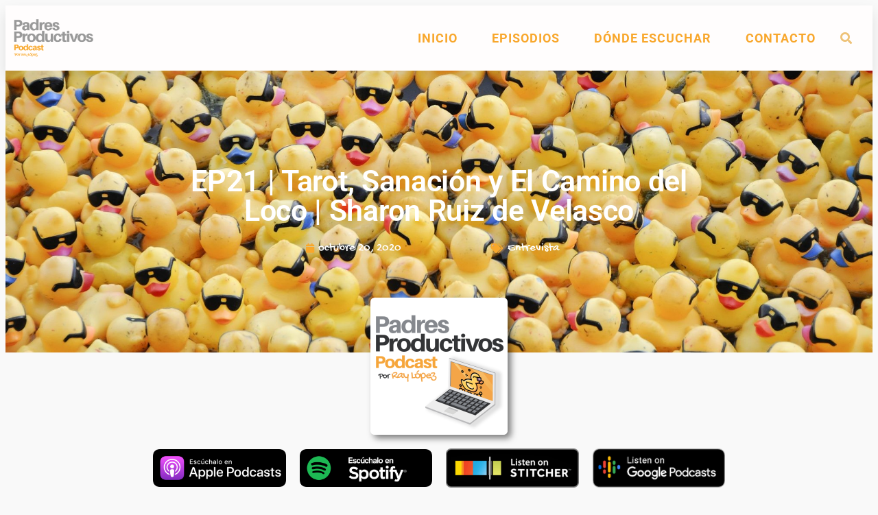

--- FILE ---
content_type: text/css
request_url: https://padresproductivos.com/wp-content/uploads/elementor/css/post-59.css?ver=1768340110
body_size: 314
content:
.elementor-kit-59{--e-global-color-primary:#F8A72B;--e-global-color-secondary:#54595F;--e-global-color-text:#7A7A7A;--e-global-color-accent:#FF914D;--e-global-color-72476c13:#6EC1E4;--e-global-color-59481d10:#61CE70;--e-global-color-598be131:#4054B2;--e-global-color-2375abf4:#23A455;--e-global-color-74887866:#000;--e-global-color-298ba3:#FFF;--e-global-typography-primary-font-family:"Roboto";--e-global-typography-primary-font-weight:600;--e-global-typography-secondary-font-family:"Roboto Slab";--e-global-typography-secondary-font-weight:400;--e-global-typography-text-font-family:"Roboto";--e-global-typography-text-font-weight:400;--e-global-typography-accent-font-family:"Roboto";--e-global-typography-accent-font-weight:500;color:#54595F;font-family:"Helvetica", Helvetica;}.elementor-kit-59 e-page-transition{background-color:#FFBC7D;}.elementor-kit-59 a{color:#F8A72B;}.elementor-section.elementor-section-boxed > .elementor-container{max-width:1140px;}.e-con{--container-max-width:1140px;}.elementor-widget:not(:last-child){margin-block-end:20px;}.elementor-element{--widgets-spacing:20px 20px;--widgets-spacing-row:20px;--widgets-spacing-column:20px;}{}h1.entry-title{display:var(--page-title-display);}@media(max-width:1024px){.elementor-section.elementor-section-boxed > .elementor-container{max-width:1024px;}.e-con{--container-max-width:1024px;}}@media(max-width:767px){.elementor-section.elementor-section-boxed > .elementor-container{max-width:767px;}.e-con{--container-max-width:767px;}}

--- FILE ---
content_type: text/css
request_url: https://padresproductivos.com/wp-content/uploads/elementor/css/post-1077.css?ver=1768340110
body_size: 666
content:
.elementor-1077 .elementor-element.elementor-element-5b105b3c, .elementor-1077 .elementor-element.elementor-element-5b105b3c > .elementor-background-overlay{border-radius:83px 83px 83px 83px;}.elementor-1077 .elementor-element.elementor-element-5b105b3c{padding:7px 15px 7px 15px;}.elementor-widget-image .widget-image-caption{color:var( --e-global-color-text );font-family:var( --e-global-typography-text-font-family ), Helvetica;font-weight:var( --e-global-typography-text-font-weight );}.elementor-1077 .elementor-element.elementor-element-7f3df169 img{width:285px;}.elementor-widget-heading .elementor-heading-title{font-family:var( --e-global-typography-primary-font-family ), Helvetica;font-weight:var( --e-global-typography-primary-font-weight );color:var( --e-global-color-primary );}.elementor-1077 .elementor-element.elementor-element-ed32e74 > .elementor-widget-container{margin:-7px 0px -9px 0px;}.elementor-1077 .elementor-element.elementor-element-ed32e74{text-align:center;}.elementor-1077 .elementor-element.elementor-element-ed32e74 .elementor-heading-title{font-family:"Helvetica", Helvetica;font-size:30px;font-weight:500;letter-spacing:0.6px;text-shadow:0px 0px 0px rgba(0,0,0,0.3);color:#FAA72D;}.elementor-widget-text-editor{font-family:var( --e-global-typography-text-font-family ), Helvetica;font-weight:var( --e-global-typography-text-font-weight );color:var( --e-global-color-text );}.elementor-widget-text-editor.elementor-drop-cap-view-stacked .elementor-drop-cap{background-color:var( --e-global-color-primary );}.elementor-widget-text-editor.elementor-drop-cap-view-framed .elementor-drop-cap, .elementor-widget-text-editor.elementor-drop-cap-view-default .elementor-drop-cap{color:var( --e-global-color-primary );border-color:var( --e-global-color-primary );}.elementor-1077 .elementor-element.elementor-element-f345394 > .elementor-widget-container{margin:-10px 0px -10px 0px;}.elementor-1077 .elementor-element.elementor-element-f345394{text-align:center;font-family:"Bai Jamjuree", Helvetica;font-size:20px;font-weight:300;line-height:1.5em;color:#000000;}.elementor-widget-button .elementor-button{background-color:var( --e-global-color-accent );font-family:var( --e-global-typography-accent-font-family ), Helvetica;font-weight:var( --e-global-typography-accent-font-weight );}.elementor-1077 .elementor-element.elementor-element-18fa1cf .elementor-button{background-color:#FAA72D;font-family:"Roboto", Helvetica;font-size:20px;font-weight:600;fill:#FFFFFF;color:#FFFFFF;}.elementor-1077 .elementor-element.elementor-element-18fa1cf > .elementor-widget-container{margin:-12px -12px -12px -12px;}#elementor-popup-modal-1077 .dialog-widget-content{animation-duration:1.2s;box-shadow:2px 8px 23px 3px rgba(0,0,0,0.2);}#elementor-popup-modal-1077{background-color:transparent;justify-content:flex-end;align-items:center;pointer-events:all;background-image:linear-gradient(180deg, #EFEE4459 0%, #FAA72D 100%);}#elementor-popup-modal-1077 .dialog-message{width:409px;height:550px;align-items:center;}#elementor-popup-modal-1077 .dialog-close-button{display:flex;font-size:25px;}body:not(.rtl) #elementor-popup-modal-1077 .dialog-close-button{right:6.6%;}body.rtl #elementor-popup-modal-1077 .dialog-close-button{left:6.6%;}#elementor-popup-modal-1077 .dialog-close-button i{color:#FAA72D;}#elementor-popup-modal-1077 .dialog-close-button svg{fill:#FAA72D;}@media(max-width:1024px){.elementor-1077 .elementor-element.elementor-element-ed32e74 .elementor-heading-title{font-size:30px;}.elementor-1077 .elementor-element.elementor-element-f345394{font-size:16px;}}@media(max-width:767px){.elementor-1077 .elementor-element.elementor-element-5b105b3c{padding:15px 10px 15px 10px;}.elementor-1077 .elementor-element.elementor-element-ed32e74{text-align:center;}.elementor-1077 .elementor-element.elementor-element-ed32e74 .elementor-heading-title{font-size:26px;}.elementor-1077 .elementor-element.elementor-element-f345394{font-size:16px;}#elementor-popup-modal-1077 .dialog-message{width:290px;}}

--- FILE ---
content_type: text/css
request_url: https://padresproductivos.com/wp-content/uploads/elementor/css/post-228.css?ver=1768340110
body_size: 753
content:
.elementor-228 .elementor-element.elementor-element-2d4f10c5:not(.elementor-motion-effects-element-type-background), .elementor-228 .elementor-element.elementor-element-2d4f10c5 > .elementor-motion-effects-container > .elementor-motion-effects-layer{background-image:url("https://padresproductivos.com/wp-content/uploads/2020/05/410540-svetik.jpg");background-position:top center;background-repeat:no-repeat;background-size:auto;}.elementor-228 .elementor-element.elementor-element-2d4f10c5 > .elementor-container{min-height:510px;}.elementor-228 .elementor-element.elementor-element-2d4f10c5{transition:background 0.3s, border 0.3s, border-radius 0.3s, box-shadow 0.3s;}.elementor-228 .elementor-element.elementor-element-2d4f10c5 > .elementor-background-overlay{transition:background 0.3s, border-radius 0.3s, opacity 0.3s;}.elementor-228 .elementor-element.elementor-element-7fdeabb9 > .elementor-element-populated{transition:background 0.3s, border 0.3s, border-radius 0.3s, box-shadow 0.3s;}.elementor-228 .elementor-element.elementor-element-7fdeabb9 > .elementor-element-populated > .elementor-background-overlay{transition:background 0.3s, border-radius 0.3s, opacity 0.3s;}.elementor-widget-heading .elementor-heading-title{font-family:var( --e-global-typography-primary-font-family ), Helvetica;font-weight:var( --e-global-typography-primary-font-weight );color:var( --e-global-color-primary );}.elementor-228 .elementor-element.elementor-element-4a5c1806 > .elementor-widget-container{margin:37px 0px 0px 0px;}.elementor-228 .elementor-element.elementor-element-4a5c1806{text-align:center;}.elementor-228 .elementor-element.elementor-element-4a5c1806 .elementor-heading-title{font-family:"Oswald", Helvetica;font-size:83px;font-weight:900;text-transform:uppercase;color:#F8A72C;}.elementor-228 .elementor-element.elementor-element-71370f3c:not(.elementor-motion-effects-element-type-background), .elementor-228 .elementor-element.elementor-element-71370f3c > .elementor-motion-effects-container > .elementor-motion-effects-layer{background-color:#000000;}.elementor-228 .elementor-element.elementor-element-71370f3c{transition:background 0.3s, border 0.3s, border-radius 0.3s, box-shadow 0.3s;padding:30px 45px 30px 45px;}.elementor-228 .elementor-element.elementor-element-71370f3c > .elementor-background-overlay{transition:background 0.3s, border-radius 0.3s, opacity 0.3s;}.elementor-228 .elementor-element.elementor-element-5449aa21{text-align:center;}.elementor-228 .elementor-element.elementor-element-5449aa21 .elementor-heading-title{font-family:"Roboto", Helvetica;font-size:18px;font-weight:400;color:#ffffff;}.elementor-widget-button .elementor-button{background-color:var( --e-global-color-accent );font-family:var( --e-global-typography-accent-font-family ), Helvetica;font-weight:var( --e-global-typography-accent-font-weight );}.elementor-228 .elementor-element.elementor-element-e47a4f7 .elementor-button{background-color:#F8A72C;font-family:"Gochi Hand", Helvetica;font-size:31px;fill:#FFFFFF;color:#FFFFFF;}.elementor-228 .elementor-element.elementor-element-e47a4f7 .elementor-button:hover, .elementor-228 .elementor-element.elementor-element-e47a4f7 .elementor-button:focus{background-color:#FFFFFF;color:#F8A72C;}.elementor-228 .elementor-element.elementor-element-e47a4f7 .elementor-button-content-wrapper{flex-direction:row;}.elementor-228 .elementor-element.elementor-element-e47a4f7 .elementor-button .elementor-button-content-wrapper{gap:11px;}.elementor-228 .elementor-element.elementor-element-e47a4f7 .elementor-button:hover svg, .elementor-228 .elementor-element.elementor-element-e47a4f7 .elementor-button:focus svg{fill:#F8A72C;}#elementor-popup-modal-228 .dialog-widget-content{animation-duration:1.2s;border-style:solid;border-width:13px 13px 13px 13px;border-color:#fcb92c;box-shadow:2px 8px 23px 3px rgba(0,0,0,0.2);}#elementor-popup-modal-228{background-color:rgba(0,0,0,.8);justify-content:center;align-items:center;pointer-events:all;}#elementor-popup-modal-228 .dialog-message{width:640px;height:736px;align-items:flex-start;}#elementor-popup-modal-228 .dialog-close-button{display:flex;}@media(max-width:1024px){#elementor-popup-modal-228 .dialog-message{height:733px;}}@media(max-width:767px){.elementor-228 .elementor-element.elementor-element-2d4f10c5 > .elementor-container{min-height:263px;}.elementor-228 .elementor-element.elementor-element-4a5c1806 > .elementor-widget-container{margin:15px 0px 0px 0px;}.elementor-228 .elementor-element.elementor-element-4a5c1806 .elementor-heading-title{font-size:53px;}.elementor-228 .elementor-element.elementor-element-71370f3c{padding:20px 10px 20px 10px;}#elementor-popup-modal-228 .dialog-message{width:314px;height:548px;}}

--- FILE ---
content_type: text/css
request_url: https://padresproductivos.com/wp-content/uploads/elementor/css/post-74.css?ver=1768340110
body_size: 1758
content:
.elementor-74 .elementor-element.elementor-element-760ab45f:not(.elementor-motion-effects-element-type-background), .elementor-74 .elementor-element.elementor-element-760ab45f > .elementor-motion-effects-container > .elementor-motion-effects-layer{background-color:#FFFDFD;}.elementor-74 .elementor-element.elementor-element-760ab45f > .elementor-container{max-width:1297px;}.elementor-74 .elementor-element.elementor-element-760ab45f{box-shadow:0px 10px 20px 0px rgba(0,0,0,0.1);transition:background 0.3s, border 0.3s, border-radius 0.3s, box-shadow 0.3s;margin-top:0px;margin-bottom:0px;z-index:10;}.elementor-74 .elementor-element.elementor-element-760ab45f > .elementor-background-overlay{transition:background 0.3s, border-radius 0.3s, opacity 0.3s;}.elementor-bc-flex-widget .elementor-74 .elementor-element.elementor-element-6acf9220.elementor-column .elementor-widget-wrap{align-items:center;}.elementor-74 .elementor-element.elementor-element-6acf9220.elementor-column.elementor-element[data-element_type="column"] > .elementor-widget-wrap.elementor-element-populated{align-content:center;align-items:center;}.elementor-widget-image .widget-image-caption{color:var( --e-global-color-text );font-family:var( --e-global-typography-text-font-family ), Helvetica;font-weight:var( --e-global-typography-text-font-weight );}.elementor-74 .elementor-element.elementor-element-6797cb76{text-align:left;}.elementor-74 .elementor-element.elementor-element-6797cb76 img{width:120px;}.elementor-bc-flex-widget .elementor-74 .elementor-element.elementor-element-f58fecb.elementor-column .elementor-widget-wrap{align-items:center;}.elementor-74 .elementor-element.elementor-element-f58fecb.elementor-column.elementor-element[data-element_type="column"] > .elementor-widget-wrap.elementor-element-populated{align-content:center;align-items:center;}.elementor-74 .elementor-element.elementor-element-f58fecb > .elementor-element-populated{padding:0px 20px 0px 0px;}.elementor-widget-nav-menu .elementor-nav-menu .elementor-item{font-family:var( --e-global-typography-primary-font-family ), Helvetica;font-weight:var( --e-global-typography-primary-font-weight );}.elementor-widget-nav-menu .elementor-nav-menu--main .elementor-item{color:var( --e-global-color-text );fill:var( --e-global-color-text );}.elementor-widget-nav-menu .elementor-nav-menu--main .elementor-item:hover,
					.elementor-widget-nav-menu .elementor-nav-menu--main .elementor-item.elementor-item-active,
					.elementor-widget-nav-menu .elementor-nav-menu--main .elementor-item.highlighted,
					.elementor-widget-nav-menu .elementor-nav-menu--main .elementor-item:focus{color:var( --e-global-color-accent );fill:var( --e-global-color-accent );}.elementor-widget-nav-menu .elementor-nav-menu--main:not(.e--pointer-framed) .elementor-item:before,
					.elementor-widget-nav-menu .elementor-nav-menu--main:not(.e--pointer-framed) .elementor-item:after{background-color:var( --e-global-color-accent );}.elementor-widget-nav-menu .e--pointer-framed .elementor-item:before,
					.elementor-widget-nav-menu .e--pointer-framed .elementor-item:after{border-color:var( --e-global-color-accent );}.elementor-widget-nav-menu{--e-nav-menu-divider-color:var( --e-global-color-text );}.elementor-widget-nav-menu .elementor-nav-menu--dropdown .elementor-item, .elementor-widget-nav-menu .elementor-nav-menu--dropdown  .elementor-sub-item{font-family:var( --e-global-typography-accent-font-family ), Helvetica;font-weight:var( --e-global-typography-accent-font-weight );}.elementor-74 .elementor-element.elementor-element-33e311e5 .elementor-menu-toggle{margin-left:auto;background-color:rgba(255,255,255,0);border-width:0px;border-radius:0px;}.elementor-74 .elementor-element.elementor-element-33e311e5 .elementor-nav-menu .elementor-item{font-family:"Roboto", Helvetica;font-size:18px;font-weight:bold;text-transform:uppercase;letter-spacing:1px;}.elementor-74 .elementor-element.elementor-element-33e311e5 .elementor-nav-menu--main .elementor-item{color:#F8A72C;fill:#F8A72C;padding-left:0px;padding-right:0px;padding-top:35px;padding-bottom:35px;}.elementor-74 .elementor-element.elementor-element-33e311e5 .elementor-nav-menu--main .elementor-item:hover,
					.elementor-74 .elementor-element.elementor-element-33e311e5 .elementor-nav-menu--main .elementor-item.elementor-item-active,
					.elementor-74 .elementor-element.elementor-element-33e311e5 .elementor-nav-menu--main .elementor-item.highlighted,
					.elementor-74 .elementor-element.elementor-element-33e311e5 .elementor-nav-menu--main .elementor-item:focus{color:#D89229;fill:#D89229;}.elementor-74 .elementor-element.elementor-element-33e311e5 .elementor-nav-menu--main:not(.e--pointer-framed) .elementor-item:before,
					.elementor-74 .elementor-element.elementor-element-33e311e5 .elementor-nav-menu--main:not(.e--pointer-framed) .elementor-item:after{background-color:#7A7A7A;}.elementor-74 .elementor-element.elementor-element-33e311e5 .e--pointer-framed .elementor-item:before,
					.elementor-74 .elementor-element.elementor-element-33e311e5 .e--pointer-framed .elementor-item:after{border-color:#7A7A7A;}.elementor-74 .elementor-element.elementor-element-33e311e5 .elementor-nav-menu--main .elementor-item.elementor-item-active{color:#F8A72C;}.elementor-74 .elementor-element.elementor-element-33e311e5 .elementor-nav-menu--main:not(.e--pointer-framed) .elementor-item.elementor-item-active:before,
					.elementor-74 .elementor-element.elementor-element-33e311e5 .elementor-nav-menu--main:not(.e--pointer-framed) .elementor-item.elementor-item-active:after{background-color:#FBC778;}.elementor-74 .elementor-element.elementor-element-33e311e5 .e--pointer-framed .elementor-item.elementor-item-active:before,
					.elementor-74 .elementor-element.elementor-element-33e311e5 .e--pointer-framed .elementor-item.elementor-item-active:after{border-color:#FBC778;}.elementor-74 .elementor-element.elementor-element-33e311e5 .e--pointer-framed .elementor-item:before{border-width:2px;}.elementor-74 .elementor-element.elementor-element-33e311e5 .e--pointer-framed.e--animation-draw .elementor-item:before{border-width:0 0 2px 2px;}.elementor-74 .elementor-element.elementor-element-33e311e5 .e--pointer-framed.e--animation-draw .elementor-item:after{border-width:2px 2px 0 0;}.elementor-74 .elementor-element.elementor-element-33e311e5 .e--pointer-framed.e--animation-corners .elementor-item:before{border-width:2px 0 0 2px;}.elementor-74 .elementor-element.elementor-element-33e311e5 .e--pointer-framed.e--animation-corners .elementor-item:after{border-width:0 2px 2px 0;}.elementor-74 .elementor-element.elementor-element-33e311e5 .e--pointer-underline .elementor-item:after,
					 .elementor-74 .elementor-element.elementor-element-33e311e5 .e--pointer-overline .elementor-item:before,
					 .elementor-74 .elementor-element.elementor-element-33e311e5 .e--pointer-double-line .elementor-item:before,
					 .elementor-74 .elementor-element.elementor-element-33e311e5 .e--pointer-double-line .elementor-item:after{height:2px;}.elementor-74 .elementor-element.elementor-element-33e311e5{--e-nav-menu-horizontal-menu-item-margin:calc( 50px / 2 );--nav-menu-icon-size:26px;}.elementor-74 .elementor-element.elementor-element-33e311e5 .elementor-nav-menu--main:not(.elementor-nav-menu--layout-horizontal) .elementor-nav-menu > li:not(:last-child){margin-bottom:50px;}.elementor-74 .elementor-element.elementor-element-33e311e5 .elementor-nav-menu--dropdown a, .elementor-74 .elementor-element.elementor-element-33e311e5 .elementor-menu-toggle{color:#E3A63B;fill:#E3A63B;}.elementor-74 .elementor-element.elementor-element-33e311e5 .elementor-nav-menu--dropdown{background-color:#ffffff;}.elementor-74 .elementor-element.elementor-element-33e311e5 .elementor-nav-menu--dropdown a:hover,
					.elementor-74 .elementor-element.elementor-element-33e311e5 .elementor-nav-menu--dropdown a:focus,
					.elementor-74 .elementor-element.elementor-element-33e311e5 .elementor-nav-menu--dropdown a.elementor-item-active,
					.elementor-74 .elementor-element.elementor-element-33e311e5 .elementor-nav-menu--dropdown a.highlighted,
					.elementor-74 .elementor-element.elementor-element-33e311e5 .elementor-menu-toggle:hover,
					.elementor-74 .elementor-element.elementor-element-33e311e5 .elementor-menu-toggle:focus{color:#DE9618;}.elementor-74 .elementor-element.elementor-element-33e311e5 .elementor-nav-menu--dropdown a:hover,
					.elementor-74 .elementor-element.elementor-element-33e311e5 .elementor-nav-menu--dropdown a:focus,
					.elementor-74 .elementor-element.elementor-element-33e311e5 .elementor-nav-menu--dropdown a.elementor-item-active,
					.elementor-74 .elementor-element.elementor-element-33e311e5 .elementor-nav-menu--dropdown a.highlighted{background-color:#ffffff;}.elementor-74 .elementor-element.elementor-element-33e311e5 .elementor-nav-menu--dropdown a.elementor-item-active{color:#54595F;}.elementor-74 .elementor-element.elementor-element-33e311e5 .elementor-nav-menu--dropdown .elementor-item, .elementor-74 .elementor-element.elementor-element-33e311e5 .elementor-nav-menu--dropdown  .elementor-sub-item{font-family:"Montserrat", Helvetica;}.elementor-74 .elementor-element.elementor-element-33e311e5 .elementor-nav-menu--main .elementor-nav-menu--dropdown, .elementor-74 .elementor-element.elementor-element-33e311e5 .elementor-nav-menu__container.elementor-nav-menu--dropdown{box-shadow:0px 2px 15px 0px rgba(0,0,0,0.1);}.elementor-74 .elementor-element.elementor-element-33e311e5 .elementor-nav-menu--dropdown a{padding-left:16px;padding-right:16px;padding-top:15px;padding-bottom:15px;}.elementor-74 .elementor-element.elementor-element-33e311e5 .elementor-nav-menu--dropdown li:not(:last-child){border-style:solid;border-color:#efefef;border-bottom-width:1px;}.elementor-74 .elementor-element.elementor-element-33e311e5 .elementor-nav-menu--main > .elementor-nav-menu > li > .elementor-nav-menu--dropdown, .elementor-74 .elementor-element.elementor-element-33e311e5 .elementor-nav-menu__container.elementor-nav-menu--dropdown{margin-top:0px !important;}.elementor-74 .elementor-element.elementor-element-33e311e5 div.elementor-menu-toggle{color:#FB9803;}.elementor-74 .elementor-element.elementor-element-33e311e5 div.elementor-menu-toggle svg{fill:#FB9803;}.elementor-74 .elementor-element.elementor-element-33e311e5 div.elementor-menu-toggle:hover, .elementor-74 .elementor-element.elementor-element-33e311e5 div.elementor-menu-toggle:focus{color:#E3A63B;}.elementor-74 .elementor-element.elementor-element-33e311e5 div.elementor-menu-toggle:hover svg, .elementor-74 .elementor-element.elementor-element-33e311e5 div.elementor-menu-toggle:focus svg{fill:#E3A63B;}.elementor-bc-flex-widget .elementor-74 .elementor-element.elementor-element-1eb193c.elementor-column .elementor-widget-wrap{align-items:center;}.elementor-74 .elementor-element.elementor-element-1eb193c.elementor-column.elementor-element[data-element_type="column"] > .elementor-widget-wrap.elementor-element-populated{align-content:center;align-items:center;}.elementor-74 .elementor-element.elementor-element-1eb193c.elementor-column > .elementor-widget-wrap{justify-content:center;}.elementor-widget-search-form input[type="search"].elementor-search-form__input{font-family:var( --e-global-typography-text-font-family ), Helvetica;font-weight:var( --e-global-typography-text-font-weight );}.elementor-widget-search-form .elementor-search-form__input,
					.elementor-widget-search-form .elementor-search-form__icon,
					.elementor-widget-search-form .elementor-lightbox .dialog-lightbox-close-button,
					.elementor-widget-search-form .elementor-lightbox .dialog-lightbox-close-button:hover,
					.elementor-widget-search-form.elementor-search-form--skin-full_screen input[type="search"].elementor-search-form__input{color:var( --e-global-color-text );fill:var( --e-global-color-text );}.elementor-widget-search-form .elementor-search-form__submit{font-family:var( --e-global-typography-text-font-family ), Helvetica;font-weight:var( --e-global-typography-text-font-weight );background-color:var( --e-global-color-secondary );}.elementor-74 .elementor-element.elementor-element-386ad72 .elementor-search-form__container{min-height:20px;}.elementor-74 .elementor-element.elementor-element-386ad72 .elementor-search-form__submit{min-width:20px;}body:not(.rtl) .elementor-74 .elementor-element.elementor-element-386ad72 .elementor-search-form__icon{padding-left:calc(20px / 3);}body.rtl .elementor-74 .elementor-element.elementor-element-386ad72 .elementor-search-form__icon{padding-right:calc(20px / 3);}.elementor-74 .elementor-element.elementor-element-386ad72 .elementor-search-form__input, .elementor-74 .elementor-element.elementor-element-386ad72.elementor-search-form--button-type-text .elementor-search-form__submit{padding-left:calc(20px / 3);padding-right:calc(20px / 3);}.elementor-74 .elementor-element.elementor-element-386ad72 .elementor-search-form__icon{--e-search-form-icon-size-minimal:17px;}.elementor-74 .elementor-element.elementor-element-386ad72 .elementor-search-form__input,
					.elementor-74 .elementor-element.elementor-element-386ad72 .elementor-search-form__icon,
					.elementor-74 .elementor-element.elementor-element-386ad72 .elementor-lightbox .dialog-lightbox-close-button,
					.elementor-74 .elementor-element.elementor-element-386ad72 .elementor-lightbox .dialog-lightbox-close-button:hover,
					.elementor-74 .elementor-element.elementor-element-386ad72.elementor-search-form--skin-full_screen input[type="search"].elementor-search-form__input{color:#E39C20;fill:#E39C20;}.elementor-74 .elementor-element.elementor-element-386ad72:not(.elementor-search-form--skin-full_screen) .elementor-search-form__container{background-color:rgba(2, 1, 1, 0);border-radius:29px;}.elementor-74 .elementor-element.elementor-element-386ad72.elementor-search-form--skin-full_screen input[type="search"].elementor-search-form__input{background-color:rgba(2, 1, 1, 0);border-radius:29px;}.elementor-theme-builder-content-area{height:400px;}.elementor-location-header:before, .elementor-location-footer:before{content:"";display:table;clear:both;}@media(max-width:1024px){.elementor-74 .elementor-element.elementor-element-6acf9220 > .elementor-element-populated{padding:0% 0% 0% 5%;}.elementor-74 .elementor-element.elementor-element-6797cb76 > .elementor-widget-container{margin:0px 0px 0px 14px;}.elementor-74 .elementor-element.elementor-element-f58fecb > .elementor-element-populated{padding:0% 0% 0% 5%;}.elementor-74 .elementor-element.elementor-element-33e311e5 > .elementor-widget-container{padding:0px 10px 0px 0px;}.elementor-74 .elementor-element.elementor-element-33e311e5 .elementor-nav-menu--dropdown .elementor-item, .elementor-74 .elementor-element.elementor-element-33e311e5 .elementor-nav-menu--dropdown  .elementor-sub-item{font-size:16px;}.elementor-74 .elementor-element.elementor-element-33e311e5 .elementor-nav-menu--dropdown a{padding-top:25px;padding-bottom:25px;}.elementor-74 .elementor-element.elementor-element-33e311e5 .elementor-nav-menu--main > .elementor-nav-menu > li > .elementor-nav-menu--dropdown, .elementor-74 .elementor-element.elementor-element-33e311e5 .elementor-nav-menu__container.elementor-nav-menu--dropdown{margin-top:25px !important;}}@media(min-width:768px){.elementor-74 .elementor-element.elementor-element-6acf9220{width:15.42%;}.elementor-74 .elementor-element.elementor-element-f58fecb{width:79.58%;}.elementor-74 .elementor-element.elementor-element-1eb193c{width:4.958%;}}@media(max-width:1024px) and (min-width:768px){.elementor-74 .elementor-element.elementor-element-6acf9220{width:25%;}.elementor-74 .elementor-element.elementor-element-f58fecb{width:55%;}.elementor-74 .elementor-element.elementor-element-1eb193c{width:15%;}}@media(max-width:767px){.elementor-74 .elementor-element.elementor-element-760ab45f{padding:0px 0px 0px 0px;}.elementor-74 .elementor-element.elementor-element-6acf9220{width:25%;}.elementor-74 .elementor-element.elementor-element-6acf9220 > .elementor-widget-wrap > .elementor-widget:not(.elementor-widget__width-auto):not(.elementor-widget__width-initial):not(:last-child):not(.elementor-absolute){margin-bottom:0px;}.elementor-74 .elementor-element.elementor-element-6acf9220 > .elementor-element-populated{padding:0px 0px 0px 0px;}.elementor-74 .elementor-element.elementor-element-6797cb76{text-align:left;}.elementor-74 .elementor-element.elementor-element-f58fecb{width:60%;}.elementor-74 .elementor-element.elementor-element-f58fecb > .elementor-element-populated{padding:0px 0px 0px 0px;}.elementor-74 .elementor-element.elementor-element-33e311e5 > .elementor-widget-container{padding:0px 20px 0px 0px;}.elementor-74 .elementor-element.elementor-element-33e311e5 .elementor-nav-menu--main > .elementor-nav-menu > li > .elementor-nav-menu--dropdown, .elementor-74 .elementor-element.elementor-element-33e311e5 .elementor-nav-menu__container.elementor-nav-menu--dropdown{margin-top:25px !important;}.elementor-74 .elementor-element.elementor-element-1eb193c{width:15%;}.elementor-bc-flex-widget .elementor-74 .elementor-element.elementor-element-1eb193c.elementor-column .elementor-widget-wrap{align-items:center;}.elementor-74 .elementor-element.elementor-element-1eb193c.elementor-column.elementor-element[data-element_type="column"] > .elementor-widget-wrap.elementor-element-populated{align-content:center;align-items:center;}}

--- FILE ---
content_type: text/css
request_url: https://padresproductivos.com/wp-content/uploads/elementor/css/post-177.css?ver=1768340110
body_size: 1282
content:
.elementor-177 .elementor-element.elementor-element-3e6e469a > .elementor-container > .elementor-column > .elementor-widget-wrap{align-content:center;align-items:center;}.elementor-177 .elementor-element.elementor-element-3e6e469a:not(.elementor-motion-effects-element-type-background), .elementor-177 .elementor-element.elementor-element-3e6e469a > .elementor-motion-effects-container > .elementor-motion-effects-layer{background-color:#ededed;}.elementor-177 .elementor-element.elementor-element-3e6e469a{transition:background 0.3s, border 0.3s, border-radius 0.3s, box-shadow 0.3s;padding:100px 0px 100px 0px;}.elementor-177 .elementor-element.elementor-element-3e6e469a > .elementor-background-overlay{transition:background 0.3s, border-radius 0.3s, opacity 0.3s;}.elementor-177 .elementor-element.elementor-element-6785693f > .elementor-element-populated{padding:0% 25% 0% 25%;}.elementor-widget-nav-menu .elementor-nav-menu .elementor-item{font-family:var( --e-global-typography-primary-font-family ), Helvetica;font-weight:var( --e-global-typography-primary-font-weight );}.elementor-widget-nav-menu .elementor-nav-menu--main .elementor-item{color:var( --e-global-color-text );fill:var( --e-global-color-text );}.elementor-widget-nav-menu .elementor-nav-menu--main .elementor-item:hover,
					.elementor-widget-nav-menu .elementor-nav-menu--main .elementor-item.elementor-item-active,
					.elementor-widget-nav-menu .elementor-nav-menu--main .elementor-item.highlighted,
					.elementor-widget-nav-menu .elementor-nav-menu--main .elementor-item:focus{color:var( --e-global-color-accent );fill:var( --e-global-color-accent );}.elementor-widget-nav-menu .elementor-nav-menu--main:not(.e--pointer-framed) .elementor-item:before,
					.elementor-widget-nav-menu .elementor-nav-menu--main:not(.e--pointer-framed) .elementor-item:after{background-color:var( --e-global-color-accent );}.elementor-widget-nav-menu .e--pointer-framed .elementor-item:before,
					.elementor-widget-nav-menu .e--pointer-framed .elementor-item:after{border-color:var( --e-global-color-accent );}.elementor-widget-nav-menu{--e-nav-menu-divider-color:var( --e-global-color-text );}.elementor-widget-nav-menu .elementor-nav-menu--dropdown .elementor-item, .elementor-widget-nav-menu .elementor-nav-menu--dropdown  .elementor-sub-item{font-family:var( --e-global-typography-accent-font-family ), Helvetica;font-weight:var( --e-global-typography-accent-font-weight );}.elementor-177 .elementor-element.elementor-element-d5ef905 .elementor-menu-toggle{margin:0 auto;}.elementor-177 .elementor-element.elementor-element-d5ef905 .elementor-nav-menu .elementor-item{font-weight:300;letter-spacing:1px;}.elementor-177 .elementor-element.elementor-element-d5ef905 .elementor-nav-menu--main .elementor-item{color:#FAA72D;fill:#FAA72D;}.elementor-177 .elementor-element.elementor-element-d5ef905 .elementor-nav-menu--main .elementor-item:hover,
					.elementor-177 .elementor-element.elementor-element-d5ef905 .elementor-nav-menu--main .elementor-item.elementor-item-active,
					.elementor-177 .elementor-element.elementor-element-d5ef905 .elementor-nav-menu--main .elementor-item.highlighted,
					.elementor-177 .elementor-element.elementor-element-d5ef905 .elementor-nav-menu--main .elementor-item:focus{color:#ED9A20;fill:#ED9A20;}.elementor-177 .elementor-element.elementor-element-d5ef905 .elementor-nav-menu--main:not(.e--pointer-framed) .elementor-item:before,
					.elementor-177 .elementor-element.elementor-element-d5ef905 .elementor-nav-menu--main:not(.e--pointer-framed) .elementor-item:after{background-color:#FAA72D;}.elementor-177 .elementor-element.elementor-element-d5ef905 .e--pointer-framed .elementor-item:before,
					.elementor-177 .elementor-element.elementor-element-d5ef905 .e--pointer-framed .elementor-item:after{border-color:#FAA72D;}.elementor-177 .elementor-element.elementor-element-d5ef905 .elementor-nav-menu--main .elementor-item.elementor-item-active{color:#F29917;}.elementor-177 .elementor-element.elementor-element-d5ef905 .elementor-nav-menu--main:not(.e--pointer-framed) .elementor-item.elementor-item-active:before,
					.elementor-177 .elementor-element.elementor-element-d5ef905 .elementor-nav-menu--main:not(.e--pointer-framed) .elementor-item.elementor-item-active:after{background-color:#FAA72D;}.elementor-177 .elementor-element.elementor-element-d5ef905 .e--pointer-framed .elementor-item.elementor-item-active:before,
					.elementor-177 .elementor-element.elementor-element-d5ef905 .e--pointer-framed .elementor-item.elementor-item-active:after{border-color:#FAA72D;}.elementor-177 .elementor-element.elementor-element-d5ef905 .e--pointer-framed .elementor-item:before{border-width:1px;}.elementor-177 .elementor-element.elementor-element-d5ef905 .e--pointer-framed.e--animation-draw .elementor-item:before{border-width:0 0 1px 1px;}.elementor-177 .elementor-element.elementor-element-d5ef905 .e--pointer-framed.e--animation-draw .elementor-item:after{border-width:1px 1px 0 0;}.elementor-177 .elementor-element.elementor-element-d5ef905 .e--pointer-framed.e--animation-corners .elementor-item:before{border-width:1px 0 0 1px;}.elementor-177 .elementor-element.elementor-element-d5ef905 .e--pointer-framed.e--animation-corners .elementor-item:after{border-width:0 1px 1px 0;}.elementor-177 .elementor-element.elementor-element-d5ef905 .e--pointer-underline .elementor-item:after,
					 .elementor-177 .elementor-element.elementor-element-d5ef905 .e--pointer-overline .elementor-item:before,
					 .elementor-177 .elementor-element.elementor-element-d5ef905 .e--pointer-double-line .elementor-item:before,
					 .elementor-177 .elementor-element.elementor-element-d5ef905 .e--pointer-double-line .elementor-item:after{height:1px;}.elementor-widget-search-form input[type="search"].elementor-search-form__input{font-family:var( --e-global-typography-text-font-family ), Helvetica;font-weight:var( --e-global-typography-text-font-weight );}.elementor-widget-search-form .elementor-search-form__input,
					.elementor-widget-search-form .elementor-search-form__icon,
					.elementor-widget-search-form .elementor-lightbox .dialog-lightbox-close-button,
					.elementor-widget-search-form .elementor-lightbox .dialog-lightbox-close-button:hover,
					.elementor-widget-search-form.elementor-search-form--skin-full_screen input[type="search"].elementor-search-form__input{color:var( --e-global-color-text );fill:var( --e-global-color-text );}.elementor-widget-search-form .elementor-search-form__submit{font-family:var( --e-global-typography-text-font-family ), Helvetica;font-weight:var( --e-global-typography-text-font-weight );background-color:var( --e-global-color-secondary );}.elementor-177 .elementor-element.elementor-element-c3dfcab > .elementor-widget-container{border-style:solid;border-width:3px 3px 3px 3px;border-color:#F8A72C;border-radius:10px 10px 10px 10px;}.elementor-177 .elementor-element.elementor-element-c3dfcab .elementor-search-form__container{min-height:33px;}.elementor-177 .elementor-element.elementor-element-c3dfcab .elementor-search-form__submit{min-width:33px;}body:not(.rtl) .elementor-177 .elementor-element.elementor-element-c3dfcab .elementor-search-form__icon{padding-left:calc(33px / 3);}body.rtl .elementor-177 .elementor-element.elementor-element-c3dfcab .elementor-search-form__icon{padding-right:calc(33px / 3);}.elementor-177 .elementor-element.elementor-element-c3dfcab .elementor-search-form__input, .elementor-177 .elementor-element.elementor-element-c3dfcab.elementor-search-form--button-type-text .elementor-search-form__submit{padding-left:calc(33px / 3);padding-right:calc(33px / 3);}.elementor-177 .elementor-element.elementor-element-c3dfcab input[type="search"].elementor-search-form__input{font-family:"Gochi Hand", Helvetica;letter-spacing:1.2px;}.elementor-177 .elementor-element.elementor-element-c3dfcab .elementor-search-form__input,
					.elementor-177 .elementor-element.elementor-element-c3dfcab .elementor-search-form__icon,
					.elementor-177 .elementor-element.elementor-element-c3dfcab .elementor-lightbox .dialog-lightbox-close-button,
					.elementor-177 .elementor-element.elementor-element-c3dfcab .elementor-lightbox .dialog-lightbox-close-button:hover,
					.elementor-177 .elementor-element.elementor-element-c3dfcab.elementor-search-form--skin-full_screen input[type="search"].elementor-search-form__input{color:#54595F;fill:#54595F;}.elementor-177 .elementor-element.elementor-element-c3dfcab:not(.elementor-search-form--skin-full_screen) .elementor-search-form__container{border-width:3px 3px 3px 3px;border-radius:66px;}.elementor-177 .elementor-element.elementor-element-c3dfcab.elementor-search-form--skin-full_screen input[type="search"].elementor-search-form__input{border-width:3px 3px 3px 3px;border-radius:66px;}.elementor-177 .elementor-element.elementor-element-5aded4fc > .elementor-container > .elementor-column > .elementor-widget-wrap{align-content:center;align-items:center;}.elementor-177 .elementor-element.elementor-element-5aded4fc:not(.elementor-motion-effects-element-type-background), .elementor-177 .elementor-element.elementor-element-5aded4fc > .elementor-motion-effects-container > .elementor-motion-effects-layer{background-color:#e5e5e5;}.elementor-177 .elementor-element.elementor-element-5aded4fc{transition:background 0.3s, border 0.3s, border-radius 0.3s, box-shadow 0.3s;padding:50px 0px 50px 0px;}.elementor-177 .elementor-element.elementor-element-5aded4fc > .elementor-background-overlay{transition:background 0.3s, border-radius 0.3s, opacity 0.3s;}.elementor-177 .elementor-element.elementor-element-3081d416{--grid-template-columns:repeat(0, auto);--icon-size:34px;--grid-column-gap:22px;--grid-row-gap:0px;}.elementor-177 .elementor-element.elementor-element-3081d416 .elementor-widget-container{text-align:center;}.elementor-177 .elementor-element.elementor-element-3081d416 .elementor-social-icon{background-color:rgba(255,255,255,0);--icon-padding:0em;}.elementor-177 .elementor-element.elementor-element-3081d416 .elementor-social-icon i{color:#F8A72C;}.elementor-177 .elementor-element.elementor-element-3081d416 .elementor-social-icon svg{fill:#F8A72C;}.elementor-177 .elementor-element.elementor-element-3081d416 .elementor-social-icon:hover{background-color:rgba(255,255,255,0);}.elementor-177 .elementor-element.elementor-element-3081d416 .elementor-social-icon:hover i{color:#464646;}.elementor-177 .elementor-element.elementor-element-3081d416 .elementor-social-icon:hover svg{fill:#464646;}.elementor-widget-heading .elementor-heading-title{font-family:var( --e-global-typography-primary-font-family ), Helvetica;font-weight:var( --e-global-typography-primary-font-weight );color:var( --e-global-color-primary );}.elementor-177 .elementor-element.elementor-element-5b6b38c5 > .elementor-widget-container{padding:15px 0px 0px 0px;}.elementor-177 .elementor-element.elementor-element-5b6b38c5{text-align:center;}.elementor-177 .elementor-element.elementor-element-5b6b38c5 .elementor-heading-title{font-size:15px;font-weight:300;color:#070707;}.elementor-theme-builder-content-area{height:400px;}.elementor-location-header:before, .elementor-location-footer:before{content:"";display:table;clear:both;}@media(max-width:1024px){.elementor-177 .elementor-element.elementor-element-3e6e469a{padding:50px 25px 50px 25px;}.elementor-177 .elementor-element.elementor-element-6785693f > .elementor-element-populated{padding:0px 100px 0px 100px;}.elementor-177 .elementor-element.elementor-element-5aded4fc{padding:30px 25px 30px 25px;}}@media(max-width:767px){.elementor-177 .elementor-element.elementor-element-3e6e469a{padding:50px 25px 50px 25px;}.elementor-177 .elementor-element.elementor-element-6785693f > .elementor-element-populated{padding:0px 0px 0px 0px;}.elementor-177 .elementor-element.elementor-element-5aded4fc{padding:30px 20px 30px 20px;}.elementor-177 .elementor-element.elementor-element-5b6b38c5 .elementor-heading-title{line-height:25px;}}

--- FILE ---
content_type: text/css
request_url: https://padresproductivos.com/wp-content/uploads/elementor/css/post-156.css?ver=1768340111
body_size: 1546
content:
.elementor-156 .elementor-element.elementor-element-128ff40:not(.elementor-motion-effects-element-type-background), .elementor-156 .elementor-element.elementor-element-128ff40 > .elementor-motion-effects-container > .elementor-motion-effects-layer{background-image:url("https://padresproductivos.com/wp-content/uploads/2020/04/lots_of_ducks.jpg");background-position:center center;background-size:cover;}.elementor-156 .elementor-element.elementor-element-128ff40 > .elementor-background-overlay{background-color:#000000;opacity:0.6;transition:background 0.3s, border-radius 0.3s, opacity 0.3s;}.elementor-156 .elementor-element.elementor-element-128ff40 > .elementor-container{max-width:750px;min-height:411px;}.elementor-156 .elementor-element.elementor-element-128ff40{transition:background 0.3s, border 0.3s, border-radius 0.3s, box-shadow 0.3s;}.elementor-widget-theme-post-title .elementor-heading-title{font-family:var( --e-global-typography-primary-font-family ), Helvetica;font-weight:var( --e-global-typography-primary-font-weight );color:var( --e-global-color-primary );}.elementor-156 .elementor-element.elementor-element-5b4eb20{text-align:center;}.elementor-156 .elementor-element.elementor-element-5b4eb20 .elementor-heading-title{font-size:43px;font-weight:600;letter-spacing:-0.3px;color:#ffffff;}.elementor-156 .elementor-element.elementor-element-61d1ddd > .elementor-container > .elementor-column > .elementor-widget-wrap{align-content:center;align-items:center;}.elementor-156 .elementor-element.elementor-element-61d1ddd > .elementor-container{max-width:500px;}.elementor-widget-post-info .elementor-icon-list-item:not(:last-child):after{border-color:var( --e-global-color-text );}.elementor-widget-post-info .elementor-icon-list-icon i{color:var( --e-global-color-primary );}.elementor-widget-post-info .elementor-icon-list-icon svg{fill:var( --e-global-color-primary );}.elementor-widget-post-info .elementor-icon-list-text, .elementor-widget-post-info .elementor-icon-list-text a{color:var( --e-global-color-secondary );}.elementor-widget-post-info .elementor-icon-list-item{font-family:var( --e-global-typography-text-font-family ), Helvetica;font-weight:var( --e-global-typography-text-font-weight );}.elementor-156 .elementor-element.elementor-element-a664136 .elementor-icon-list-icon{width:14px;}.elementor-156 .elementor-element.elementor-element-a664136 .elementor-icon-list-icon i{font-size:14px;}.elementor-156 .elementor-element.elementor-element-a664136 .elementor-icon-list-icon svg{--e-icon-list-icon-size:14px;}.elementor-156 .elementor-element.elementor-element-a664136 .elementor-icon-list-text, .elementor-156 .elementor-element.elementor-element-a664136 .elementor-icon-list-text a{color:#FFFFFF;}.elementor-156 .elementor-element.elementor-element-a664136 .elementor-icon-list-item{font-family:"Gochi Hand", Helvetica;}.elementor-156 .elementor-element.elementor-element-41c4eb7 .elementor-icon-list-icon{width:14px;}.elementor-156 .elementor-element.elementor-element-41c4eb7 .elementor-icon-list-icon i{font-size:14px;}.elementor-156 .elementor-element.elementor-element-41c4eb7 .elementor-icon-list-icon svg{--e-icon-list-icon-size:14px;}body:not(.rtl) .elementor-156 .elementor-element.elementor-element-41c4eb7 .elementor-icon-list-text{padding-left:10px;}body.rtl .elementor-156 .elementor-element.elementor-element-41c4eb7 .elementor-icon-list-text{padding-right:10px;}.elementor-156 .elementor-element.elementor-element-41c4eb7 .elementor-icon-list-text, .elementor-156 .elementor-element.elementor-element-41c4eb7 .elementor-icon-list-text a{color:#FFFFFF;}.elementor-156 .elementor-element.elementor-element-41c4eb7 .elementor-icon-list-item{font-family:"Gochi Hand", Helvetica;}.elementor-156 .elementor-element.elementor-element-3e3cb093 > .elementor-container > .elementor-column > .elementor-widget-wrap{align-content:center;align-items:center;}.elementor-156 .elementor-element.elementor-element-3e3cb093{margin-top:-90px;margin-bottom:0px;}.elementor-156 .elementor-element.elementor-element-5a71954{--spacer-size:14px;}.elementor-widget-image .widget-image-caption{color:var( --e-global-color-text );font-family:var( --e-global-typography-text-font-family ), Helvetica;font-weight:var( --e-global-typography-text-font-weight );}.elementor-156 .elementor-element.elementor-element-b788e31{text-align:center;}.elementor-156 .elementor-element.elementor-element-b788e31 img{border-radius:6px 6px 6px 6px;box-shadow:5px 5px 10px 0px rgba(0,0,0,0.5);}.elementor-156 .elementor-element.elementor-element-0bbb215 > .elementor-container > .elementor-column > .elementor-widget-wrap{align-content:center;align-items:center;}.elementor-156 .elementor-element.elementor-element-0bbb215 > .elementor-container{max-width:854px;}.elementor-156 .elementor-element.elementor-element-d9024ab > .elementor-container > .elementor-column > .elementor-widget-wrap{align-content:center;align-items:center;}.elementor-156 .elementor-element.elementor-element-d9024ab > .elementor-container{max-width:864px;}.elementor-156 .elementor-element.elementor-element-d9024ab{margin-top:45px;margin-bottom:45px;}.elementor-156 .elementor-element.elementor-element-64a13f57 > .elementor-element-populated{margin:0px 0px 0px 30px;--e-column-margin-right:0px;--e-column-margin-left:30px;}.elementor-156 .elementor-element.elementor-element-95d914e .elementor-icon-list-items:not(.elementor-inline-items) .elementor-icon-list-item:not(:last-child){padding-bottom:calc(0px/2);}.elementor-156 .elementor-element.elementor-element-95d914e .elementor-icon-list-items:not(.elementor-inline-items) .elementor-icon-list-item:not(:first-child){margin-top:calc(0px/2);}.elementor-156 .elementor-element.elementor-element-95d914e .elementor-icon-list-items.elementor-inline-items .elementor-icon-list-item{margin-right:calc(0px/2);margin-left:calc(0px/2);}.elementor-156 .elementor-element.elementor-element-95d914e .elementor-icon-list-items.elementor-inline-items{margin-right:calc(-0px/2);margin-left:calc(-0px/2);}body.rtl .elementor-156 .elementor-element.elementor-element-95d914e .elementor-icon-list-items.elementor-inline-items .elementor-icon-list-item:after{left:calc(-0px/2);}body:not(.rtl) .elementor-156 .elementor-element.elementor-element-95d914e .elementor-icon-list-items.elementor-inline-items .elementor-icon-list-item:after{right:calc(-0px/2);}.elementor-156 .elementor-element.elementor-element-95d914e .elementor-icon-list-item:not(:last-child):after{content:"";width:1%;border-color:#ddd;}.elementor-156 .elementor-element.elementor-element-95d914e .elementor-icon-list-items:not(.elementor-inline-items) .elementor-icon-list-item:not(:last-child):after{border-top-style:solid;border-top-width:4px;}.elementor-156 .elementor-element.elementor-element-95d914e .elementor-icon-list-items.elementor-inline-items .elementor-icon-list-item:not(:last-child):after{border-left-style:solid;}.elementor-156 .elementor-element.elementor-element-95d914e .elementor-inline-items .elementor-icon-list-item:not(:last-child):after{border-left-width:4px;}.elementor-156 .elementor-element.elementor-element-95d914e .elementor-icon-list-icon{width:17px;}.elementor-156 .elementor-element.elementor-element-95d914e .elementor-icon-list-icon i{font-size:17px;}.elementor-156 .elementor-element.elementor-element-95d914e .elementor-icon-list-icon svg{--e-icon-list-icon-size:17px;}body:not(.rtl) .elementor-156 .elementor-element.elementor-element-95d914e .elementor-icon-list-text{padding-left:14px;}body.rtl .elementor-156 .elementor-element.elementor-element-95d914e .elementor-icon-list-text{padding-right:14px;}.elementor-156 .elementor-element.elementor-element-95d914e .elementor-icon-list-text, .elementor-156 .elementor-element.elementor-element-95d914e .elementor-icon-list-text a{color:#7A7A7A;}.elementor-156 .elementor-element.elementor-element-95d914e .elementor-icon-list-item{font-family:"Gochi Hand", Helvetica;}.elementor-widget-theme-post-content{color:var( --e-global-color-text );font-family:var( --e-global-typography-text-font-family ), Helvetica;font-weight:var( --e-global-typography-text-font-weight );}.elementor-156 .elementor-element.elementor-element-3195fad4{color:#444444;font-family:"Roboto", Helvetica;line-height:2em;}.elementor-widget-post-navigation span.post-navigation__prev--label{color:var( --e-global-color-text );}.elementor-widget-post-navigation span.post-navigation__next--label{color:var( --e-global-color-text );}.elementor-widget-post-navigation span.post-navigation__prev--label, .elementor-widget-post-navigation span.post-navigation__next--label{font-family:var( --e-global-typography-secondary-font-family ), Helvetica;font-weight:var( --e-global-typography-secondary-font-weight );}.elementor-widget-post-navigation span.post-navigation__prev--title, .elementor-widget-post-navigation span.post-navigation__next--title{color:var( --e-global-color-secondary );font-family:var( --e-global-typography-secondary-font-family ), Helvetica;font-weight:var( --e-global-typography-secondary-font-weight );}.elementor-156 .elementor-element.elementor-element-b63aefa > .elementor-widget-container{margin:0px 0px 18px 0px;}.elementor-156 .elementor-element.elementor-element-b63aefa span.post-navigation__prev--label{color:#E3A63B;}.elementor-156 .elementor-element.elementor-element-b63aefa span.post-navigation__next--label{color:#E3A63B;}.elementor-156 .elementor-element.elementor-element-b63aefa span.post-navigation__prev--label:hover{color:#E09C24;}.elementor-156 .elementor-element.elementor-element-b63aefa span.post-navigation__next--label:hover{color:#E09C24;}.elementor-156 .elementor-element.elementor-element-b63aefa span.post-navigation__prev--label, .elementor-156 .elementor-element.elementor-element-b63aefa span.post-navigation__next--label{font-family:"Gochi Hand", Helvetica;font-size:25px;letter-spacing:2.1px;}.elementor-156 .elementor-element.elementor-element-b63aefa span.post-navigation__prev--title, .elementor-156 .elementor-element.elementor-element-b63aefa span.post-navigation__next--title{font-family:"Roboto", Helvetica;font-size:17px;font-weight:500;}.elementor-156 .elementor-element.elementor-element-b63aefa .elementor-post-navigation__link a {gap:25px;}.elementor-156 .elementor-element.elementor-element-679972da > .elementor-widget-container{padding:10px 10px 10px 10px;}.elementor-widget-icon-list .elementor-icon-list-item:not(:last-child):after{border-color:var( --e-global-color-text );}.elementor-widget-icon-list .elementor-icon-list-icon i{color:var( --e-global-color-primary );}.elementor-widget-icon-list .elementor-icon-list-icon svg{fill:var( --e-global-color-primary );}.elementor-widget-icon-list .elementor-icon-list-item > .elementor-icon-list-text, .elementor-widget-icon-list .elementor-icon-list-item > a{font-family:var( --e-global-typography-text-font-family ), Helvetica;font-weight:var( --e-global-typography-text-font-weight );}.elementor-widget-icon-list .elementor-icon-list-text{color:var( --e-global-color-secondary );}.elementor-156 .elementor-element.elementor-element-963d4c6 .elementor-icon-list-items:not(.elementor-inline-items) .elementor-icon-list-item:not(:last-child){padding-block-end:calc(14px/2);}.elementor-156 .elementor-element.elementor-element-963d4c6 .elementor-icon-list-items:not(.elementor-inline-items) .elementor-icon-list-item:not(:first-child){margin-block-start:calc(14px/2);}.elementor-156 .elementor-element.elementor-element-963d4c6 .elementor-icon-list-items.elementor-inline-items .elementor-icon-list-item{margin-inline:calc(14px/2);}.elementor-156 .elementor-element.elementor-element-963d4c6 .elementor-icon-list-items.elementor-inline-items{margin-inline:calc(-14px/2);}.elementor-156 .elementor-element.elementor-element-963d4c6 .elementor-icon-list-items.elementor-inline-items .elementor-icon-list-item:after{inset-inline-end:calc(-14px/2);}.elementor-156 .elementor-element.elementor-element-963d4c6 .elementor-icon-list-icon i{transition:color 0.3s;}.elementor-156 .elementor-element.elementor-element-963d4c6 .elementor-icon-list-icon svg{transition:fill 0.3s;}.elementor-156 .elementor-element.elementor-element-963d4c6{--e-icon-list-icon-size:35px;--e-icon-list-icon-align:left;--e-icon-list-icon-margin:0 calc(var(--e-icon-list-icon-size, 1em) * 0.25) 0 0;--icon-vertical-offset:0px;}.elementor-156 .elementor-element.elementor-element-963d4c6 .elementor-icon-list-text{transition:color 0.3s;}@media(max-width:1024px){.elementor-bc-flex-widget .elementor-156 .elementor-element.elementor-element-17d332df.elementor-column .elementor-widget-wrap{align-items:center;}.elementor-156 .elementor-element.elementor-element-17d332df.elementor-column.elementor-element[data-element_type="column"] > .elementor-widget-wrap.elementor-element-populated{align-content:center;align-items:center;}.elementor-156 .elementor-element.elementor-element-17d332df.elementor-column > .elementor-widget-wrap{justify-content:center;}.elementor-156 .elementor-element.elementor-element-b788e31{text-align:center;}.elementor-156 .elementor-element.elementor-element-b788e31 img{height:143px;}.elementor-156 .elementor-element.elementor-element-0bbb215{padding:0px 0px 0px 0px;}.elementor-156 .elementor-element.elementor-element-e154b18 img{width:70%;}.elementor-156 .elementor-element.elementor-element-16489be img{width:70%;}.elementor-156 .elementor-element.elementor-element-38f9b40 img{width:70%;}.elementor-156 .elementor-element.elementor-element-5d05336 img{width:70%;}}@media(max-width:767px){.elementor-156 .elementor-element.elementor-element-5b4eb20 .elementor-heading-title{font-size:24px;line-height:1.3em;}.elementor-156 .elementor-element.elementor-element-b788e31 > .elementor-widget-container{margin:16px 0px 0px 0px;}.elementor-156 .elementor-element.elementor-element-b788e31 img{height:96px;}.elementor-156 .elementor-element.elementor-element-3195fad4{text-align:start;font-size:18px;line-height:1.5em;}}

--- FILE ---
content_type: text/css
request_url: https://padresproductivos.com/wp-content/uploads/elementor/google-fonts/css/gochihand.css?ver=1743632444
body_size: 129
content:
/* latin */
@font-face {
  font-family: 'Gochi Hand';
  font-style: normal;
  font-weight: 400;
  src: url(https://padresproductivos.com/wp-content/uploads/elementor/google-fonts/fonts/gochihand-hes06xlsojtjsgckx1pkfon_-w.woff2) format('woff2');
  unicode-range: U+0000-00FF, U+0131, U+0152-0153, U+02BB-02BC, U+02C6, U+02DA, U+02DC, U+0304, U+0308, U+0329, U+2000-206F, U+20AC, U+2122, U+2191, U+2193, U+2212, U+2215, U+FEFF, U+FFFD;
}
